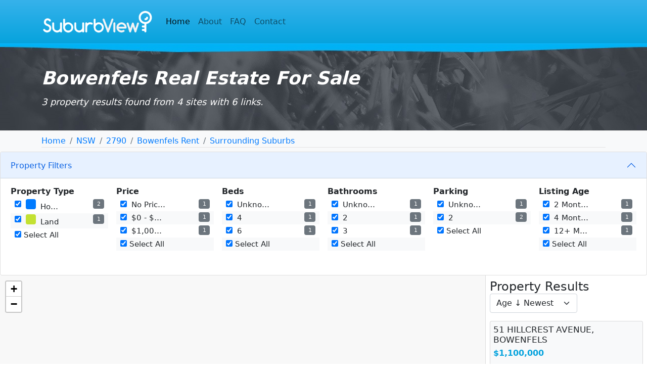

--- FILE ---
content_type: text/html; charset=UTF-8
request_url: https://www.suburbview.com/view/NSW/Bowenfels/2790
body_size: 2683
content:
<!DOCTYPE html>
<html lang="en" dir="ltr" class="h-100">
  <head>
    <meta charset="utf-8" />
<meta name="ROBOTS" content="ALL" />
<meta name="country" content="Australia" />
<meta name="geo.position" content="-33.4848800;150.1308500" />
<meta name="geo.region" content="NSW" />
<meta name="geo.postcode" content="2790" />
<meta name="geo.placename" content="BOWENFELS" />
<meta name="description" content="Bowenfels Real Estate property information" />
<meta name="keywords" content="Bowenfels real estate" />
<meta property="og:title" content="Bowenfels Real Estate Historical Prices" />
<meta property="og:description" content="Bowenfels Real Estate property information" />
<meta property="og:type" content="website" />
<meta property="og:image" content="/themes/custom/suburbview_theme/images/large_icon.png" />
<meta property="og:locale" content="en_AU" />
<meta name="twitter:card" content="summary_large_image" />
<meta name="twitter:title" content="Bowenfels Real Estate Historical Prices" />
<meta name="twitter:description" content="Bowenfels Real Estate property information" />
<meta name="twitter:image" content="/themes/custom/suburbview_theme/images/large_icon.png" />
<meta name="MobileOptimized" content="width" />
<meta name="HandheldFriendly" content="true" />
<meta name="viewport" content="width=device-width, initial-scale=1.0" />
<link rel="icon" href="/core/misc/favicon.ico" type="image/vnd.microsoft.icon" />
<link rel="icon" type="image/png" href="/themes/custom/suburbview_theme/images/favicon.png" />

    <title>Bowenfels Real Estate For Sale | SuburbView</title>
     <link rel="stylesheet" media="all" href="/core/modules/system/css/components/align.module.css?t06utg" />
<link rel="stylesheet" media="all" href="/core/modules/system/css/components/container-inline.module.css?t06utg" />
<link rel="stylesheet" media="all" href="/core/modules/system/css/components/clearfix.module.css?t06utg" />
<link rel="stylesheet" media="all" href="/core/modules/system/css/components/hidden.module.css?t06utg" />
<link rel="stylesheet" media="all" href="/core/modules/system/css/components/item-list.module.css?t06utg" />
<link rel="stylesheet" media="all" href="/core/modules/system/css/components/js.module.css?t06utg" />
<link rel="stylesheet" media="all" href="/core/modules/system/css/components/position-container.module.css?t06utg" />
<link rel="stylesheet" media="all" href="/core/modules/system/css/components/reset-appearance.module.css?t06utg" />
<link rel="stylesheet" media="all" href="/themes/custom/suburbview_theme/css/bootstrap.min.css?t06utg" />
<link rel="stylesheet" media="all" href="/themes/custom/suburbview_theme/css/suburbviewtheme_style.css?t06utg" />
<link rel="stylesheet" media="all" href="/themes/custom/suburbview_theme/css/style.css?t06utg" />

    
    <meta name="viewport" content="width=device-width, initial-scale=1">
    
    <!-- Google tag (gtag.js) -->
    <script async src="https://www.googletagmanager.com/gtag/js?id=G-NKQ368GVHC"></script>
    <script>
    window.dataLayer = window.dataLayer || [];
    function gtag(){dataLayer.push(arguments);}
    gtag('js', new Date());
    gtag('config', 'G-NKQ368GVHC');
    </script>
    <script async src="https://pagead2.googlesyndication.com/pagead/js/adsbygoogle.js?client=ca-pub-9691276420944465"
     crossorigin="anonymous"></script>
  </head>
  <body class="d-flex flex-column min-vh-100">
    
      <div class="dialog-off-canvas-main-canvas" data-off-canvas-main-canvas>
    <header>
  <nav class="navbar navbar-expand-lg navbar-light old-nav">
    <div class="container">
        <a class="navbar-brand" href="/">
          <img src="/themes/custom/suburbview_theme/images/logo.png" alt="OldListings" height="60">
        </a>
        <button class="navbar-toggler" type="button" data-bs-toggle="collapse" data-bs-target="#navbarSupportedContent" aria-controls="navbarSupportedContent" aria-expanded="false" aria-label="Toggle navigation">
          <span class="navbar-toggler-icon"></span>
        </button>
        <div class="collapse navbar-collapse" id="navbarSupportedContent">
          <ul class="navbar-nav me-auto mb-2 mb-lg-0">
            <li class="nav-item">
              <a class="nav-link active" aria-current="page" href="/">Home</a>
            </li>
            <li class="nav-item">
              <a class="nav-link" href="/about">About</a>
            </li>
            <li class="nav-item">
              <a class="nav-link" href="/FAQ">FAQ</a>
            </li>
            <li class="nav-item">
              <a class="nav-link" href="/contact">Contact</a>
            </li>
          </ul>
        </div>
    </div>
  </nav>

  <div class="old-header">
    <div class="container">
        <p class="old-header-h1">Bowenfels Real Estate For Sale</p>
        <p class="old-header-h2">3 property results found from 4 sites with 6 links.</p>
    </div>
  </div>
</header>

<!-- START -->
<div class="sub-breadcrumbs-area py-2">
    <div class="container">
        <nav aria-label="breadcrumb">
            <ol class="breadcrumb mb-0">
                                                    <li class="breadcrumb-item"><a href="/">Home</a></li>
                                                                    <li class="breadcrumb-item"><a href="/site-map?state=NSW">NSW</a></li>
                                                                    <li class="breadcrumb-item"><a href="/search/postcode?id=2790">2790</a></li>
                                                                    <li class="breadcrumb-item"><a href="/view/NSW/Bowenfels/2790/rent/">Bowenfels Rent</a></li>
                                                                    <li class="breadcrumb-item"><a href="/search/surrounding?suburb=Bowenfels&amp;state=NSW&amp;type=buy">Surrounding Suburbs</a></li>
                                            </ol>
        </nav>
    </div>
</div>


<!-- END -->

<div class="accordion" id="accordionPanelsStayOpenExample">
    <div class="accordion-item">
        <h2 class="accordion-header" id="panelsStayOpen-headingOne">
            <button class="accordion-button collapsed" type="button" data-bs-toggle="collapse"
                data-bs-target="#panelsStayOpen-collapseOne" aria-expanded="false"
                aria-controls="panelsStayOpen-collapseOne">
                Property Filters
            </button>
        </h2>
        <div id="panelsStayOpen-collapseOne" class="accordion-collapse collapse"
            aria-labelledby="panelsStayOpen-headingOne">
            <div class="accordion-body">

                <div id="filter-row" class="row gx-3" style="margin-bottom: 1em;">
                    <div class="col-md-2 col-6 mb-4" id="filter-category"></div>
                    <div class="col-md-2 col-6 mb-4" id="filter-price"></div>
                    <div class="col-md-2 col-6 mb-4" id="filter-bedFilter"></div>
                    <div class="col-md-2 col-6 mb-4" id="filter-bathFilter"></div>
                    <div class="col-md-2 col-6 mb-4" id="filter-carFilter"></div>
                    <div class="col-md-2 col-6 mb-4" id="filter-age"></div>
                </div>

            </div>
        </div>
    </div>
</div>




<div class="container-fluid">
    <div class="row" style="height: calc(100vh - 300px); overflow: hidden;">
        <div class="col-md-9" style="padding: 0;">
            <div id="map" style="width: 100%; height: 100%;"></div>
        </div>
        <div class="col-md-3 d-flex flex-column" style="height: 100%; overflow-y: auto;" id="results-sidebar">
            <div class="d-flex justify-content-between align-items-center mb-3 flex-wrap">
                <h4 class="mb-0 me-3">Property Results</h4>
                <select id="sortSelect" class="form-select w-auto" onchange="location = this.value;">
                    <option value="?sort=age">Age ↓ Newest</option>
                    <option value="?sort=age-r">Age ↑ Oldest</option>
                    <option value="?sort=price">Price ↓ Lowest</option>
                    <option value="?sort=price-r">Price ↑ Highest</option>
                    <option value="?sort=category">Category</option>
                </select>
            </div>
            <div class='content'>
<div class="property-card"><div id="P51HILLCRESTAVENUE" class="property card mb-2" data-uts="1766012330" data-pk="L" data-lat="-33.4912787002" data-lng="150.1236188002"> <div class="card-body"> <h5 class="card-title">51 HILLCREST AVENUE, BOWENFELS</h5> <p class="card-text fw-bold pr">$1,100,000</p> <ul class="list-inline mb-2"> <li class="list-inline-item be">🛏 6</li> <li class="list-inline-item ba">🛁 3</li> <li class="list-inline-item ca">🚗 2</li> <li class="list-inline-item la">🏡 806m&nbsp;/&nbsp;0.2&nbsp;acres</li> <li class="list-inline-item cat">🏷 House</li> </ul> </div> </div> 
<div id="P29FULLAGARAVENUE" class="property card mb-2" data-uts="1758231761" data-pk="A" data-lat="-33.47191399" data-lng="150.13054899"> <div class="card-body"> <h5 class="card-title">29 FULLAGAR AVENUE, BOWENFELS</h5> <p class="card-text fw-bold pr">Contact</p> <ul class="list-inline mb-2"> <li class="list-inline-item be">🛏 4</li> <li class="list-inline-item ba">🛁 2</li> <li class="list-inline-item ca">🚗 2</li> <li class="list-inline-item la">🏡 710.0</li> <li class="list-inline-item cat">🏷 House</li> </ul> </div> </div> 
<div id="P10THORNTONAVENUE" class="property card mb-2" data-uts="1701933853" data-pk="E" data-lat="-33.492218" data-lng="150.125958"> <div class="card-body"> <h5 class="card-title">10 THORNTON AVENUE, BOWENFELS</h5> <p class="card-text fw-bold pr">$340,000</p> <ul class="list-inline mb-2"> <li class="list-inline-item la">🏡 1140&nbsp;sq&nbsp;metres</li> <li class="list-inline-item cat">🏷 Land</li> </ul> </div> </div> 
</div>

            </div>
        </div>
    </div>
</div>


<!-- Footer Section -->
<footer class="footer mt-auto text-end py-4 old-footer">
  <div class="container">
    <a href="/" class="footer-logo d-inline-block">
      <img src="/themes/custom/suburbview_theme/images/footer-logo.jpg" alt="Old Listings" class="img-fluid" />
    </a>
  </div>
</footer>

<link rel="stylesheet" href="https://unpkg.com/leaflet@1.9.4/dist/leaflet.css" />
<link rel="stylesheet" href="https://unpkg.com/leaflet.markercluster@1.5.3/dist/MarkerCluster.css" />
<link rel="stylesheet" href="https://unpkg.com/leaflet.markercluster@1.5.3/dist/MarkerCluster.Default.css" />
<script src="https://unpkg.com/leaflet@1.9.4/dist/leaflet.js"></script>
<script src="https://unpkg.com/leaflet.markercluster@1.5.3/dist/leaflet.markercluster.js"></script>
<script src="/themes/custom/suburbview_theme/js/maps.js"></script>

  </div>

    
    <script src="/themes/custom/suburbview_theme/js/bootstrap.bundle.min.js?v=1.x"></script>
<script src="/themes/custom/suburbview_theme/js/script.js?v=1.x"></script>
<script src="/themes/custom/suburbview_theme/js/chartv4.4.9.js?v=1.x"></script>

  </body>
</html>

--- FILE ---
content_type: text/html; charset=utf-8
request_url: https://www.google.com/recaptcha/api2/aframe
body_size: 265
content:
<!DOCTYPE HTML><html><head><meta http-equiv="content-type" content="text/html; charset=UTF-8"></head><body><script nonce="thlvuC-vlMTBtyNzYgTijw">/** Anti-fraud and anti-abuse applications only. See google.com/recaptcha */ try{var clients={'sodar':'https://pagead2.googlesyndication.com/pagead/sodar?'};window.addEventListener("message",function(a){try{if(a.source===window.parent){var b=JSON.parse(a.data);var c=clients[b['id']];if(c){var d=document.createElement('img');d.src=c+b['params']+'&rc='+(localStorage.getItem("rc::a")?sessionStorage.getItem("rc::b"):"");window.document.body.appendChild(d);sessionStorage.setItem("rc::e",parseInt(sessionStorage.getItem("rc::e")||0)+1);localStorage.setItem("rc::h",'1768777601470');}}}catch(b){}});window.parent.postMessage("_grecaptcha_ready", "*");}catch(b){}</script></body></html>